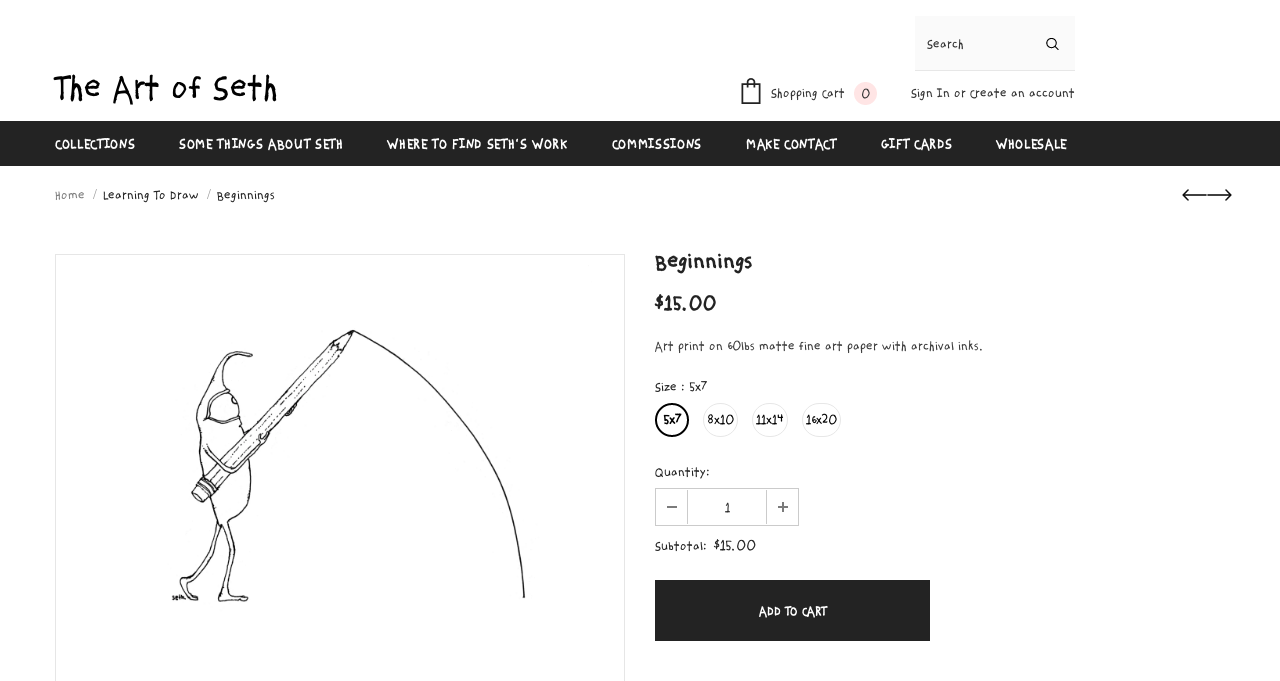

--- FILE ---
content_type: application/javascript
request_url: https://thesimpleshop.com/InSites/ii.js.php?iipath=apps/InSites&shop=the-art-of-seth.myshopify.com
body_size: 6728
content:
//console.log('InSites: The Insights Bar for Shopify loading...');
if (typeof adec_AlreadyDisplayedBar !== 'undefined' && adec_AlreadyDisplayedBar==1)
{
	//do nothing, already the bar is loaded (sometimes, strangely, the scripttag is called multiple times)
	//console.log('InSites: already loaded');
}
else
{
var adec_AlreadyDisplayedBar=1;
var canTrack=0;
window.Shopify.loadFeatures(
	 [
	   {
	     name: 'consent-tracking-api',
	     version: '0.1',
	   },
	 ],
	 error => {
	   if (error) {
	   	console.log("Content blocker extension in the browser prevented cookie permission evaluation ¯\_(ツ)_/¯");
	   	//canTrack=1;
	   //  throw error; 
	   }
	 },
	);
(function () {
	
	//console.log('inSites starting');
	
	function areCookiesEnabled() {
		if (canTrack || !window.Shopify.customerPrivacy || window.Shopify.customerPrivacy.analyticsProcessingAllowed()) { 
			//|| window.Shopify.customerPrivacy.userCanBeTracked() 
		  document.cookie = "__adec-verify=1";
		  var supportsCookies = document.cookie.length >= 1 && 
		                        document.cookie.indexOf("__adec-verify=1") !== -1;
		  var thePast = new Date(1976, 8, 16);
		  document.cookie = "__adec-verify=1;expires=" + thePast.toUTCString();
		  if (supportsCookies)
		  {
			//console.log("InSites: Supports cookies");
		  	return 1;
		  }
		  else
		  {
			//console.log("InSites: Does not support cookies");
		  	return 0;
		  }
		}
		else
	    {
	  	  //console.log("InSites: No can track ¯\_(ツ)_/¯");
	  	  return 0;
	  	  
	    }
	}
	function getCookie(name) {
    	var v = document.cookie.match('(^|;) ?' + name + '=([^;]*)(;|$)');
		return v ? v[2] : "";
	}
	function adecRetrieveVar(varName)
	{
		//console.log("InSites: retrieving " + varName);
		//Retrieves variable value from the AJAX-returned string
		var n=1;
		var s=1;
		if (n = adecStr.indexOf(varName+"='"))
		{
			if (s = adecStr.indexOf("';", n + varName.length + 2))
			{
				//console.log(adecStr.substring(n + varName.length + 2, s));
				return(adecStr.substring(n + varName.length + 2, s));
			}
		}		
		return("");
	} 
	function loadjscssfile(filename, filetype) {
	  if (filetype == "js") { //if filename is a external JavaScript file
	    // alert('called');
	    var fileref = document.createElement('script')
	    fileref.setAttribute("type", "text/javascript")
	    fileref.setAttribute("src", filename)
	    //alert('called');
	  } else if (filetype == "css") { //if filename is an external CSS file
	    var fileref = document.createElement("link")
	    fileref.setAttribute("rel", "stylesheet")
	    fileref.setAttribute("type", "text/css")
	    fileref.setAttribute("href", filename)
	  }
	  if (typeof fileref != "undefined")
	    document.getElementsByTagName("head")[0].appendChild(fileref)
	}
	
	function loadScript( url, callback ) {
		//console.log("InSites: load script " + url);
		var shouldDoRest=true;
		if (url=="https://code.jquery.com/jquery-3.4.1.slim.min.js")
		{	
			shouldDoRest=false;
			if (window.jQuery) {  
		        // jQuery is loaded  
		        callback();
		    } else
		    if ((typeof jQuery === 'undefined') || (typeof jQuery.fn === 'undefined') || (parseFloat(jQuery.fn.jquery) < 1.9)) {
		        // jQuery is not loaded or not recent
		        shouldDoRest=true;
			}
			else
			{
				callback();
			}
		}
		if (shouldDoRest)
		{
		  var script = document.createElement( "script" )
		  script.type = "text/javascript";
		  document.getElementsByTagName("head")[0].appendChild( script );
		  if(script.readyState) {  // only required for IE <9
		    script.onreadystatechange = function() {
		      if ( script.readyState === "loaded" || script.readyState === "complete" ) {
		        script.onreadystatechange = null;
		        callback();
		      }
		    };
		  } else {  //Others
		    script.onload = function() {
		      //const myTimeoutCb = setTimeout(callback, 10); 
		      callback();
		    };
		  }
		  script.src = url;
		  
		}
	}
	
	function exists(elementId)
	{
		var element =  document.getElementById(elementId);
		if (typeof(element) != 'undefined' && element != null)
		{
		  return(true);
		}
		return(false);
	}
	

	function displayTheBar() {
		//console.log('InSites: displayTheBar function starts');
		adecStr=this.responseText;
		//console.log(adecStr);
		var n=1;
		var s=1;
		var adeclsadmin=adecRetrieveVar('adeclsadmin');
		/*
		if (adeclsadmin!=true && adeclsadmin!='true' && adeclsadmin!=false && adeclsadmin!='false')
		{
			//the token is in adeclsadmin
			//check maybe this visitor has a cookie with the proper token	
			cookieadecIIadmintok = getCookie("adecIIadmintok");
			
			if (cookieadecIIadmintok && cookieadecIIadmintok==adeclsadmin)
			{
				//todo: maybe add check in database so tokens can be revoked/expire better
				adeclsadmin=true;
			}
		}
		*/
		window.iipath=adecRetrieveVar('iipath');
			
		if(adeclsadmin==true || adeclsadmin=='true')
		{
			//he is admin, display the bar
			//console.log('InSites: Admin - display the bar');
					
			//Find out data about the current page in client's browser
			window.adecID='';
			window.adecType='';
		 	if (typeof __st === "undefined") {
			 	//alert ("Nu exista variabila __st!");	
			}
			else
			{
				 if (typeof __st.p !="undefined")
				 	window.adecType =__st.p;
				 
				 if (typeof __st.rid !="undefined")
				 	window.adecID =  __st.rid;
				 //else if (typeof __st.u !="undefined")
				 	//theID =  __st.u;
			}
		
	
			//first load support files
			loadScript("https://code.jquery.com/jquery-3.4.1.slim.min.js", function() {

			var $=window.jQuery; //sometimes after refresh this does not happen automatically
				
			loadjscssfile("https://TheSimpleShop.com/InSites/Fixed/css/components.css","css");
			loadjscssfile("https://cdn.jsdelivr.net/npm/daterangepicker/daterangepicker.css","css");
			loadjscssfile("https://TheSimpleShop.com/InSites/Fixed/css/adec-ii.css.php","css");
			loadjscssfile("https://TheSimpleShop.com/InSites/Fixed/css/css-loading-spinners.css","css");
			
			
			loadScript("https://TheSimpleShop.com/InSites/Fixed/js/d3/d3.min.js", function() {
			loadScript("https://TheSimpleShop.com/InSites/Fixed/js/d3/d3_tooltip.js", function() {
			loadScript("https://TheSimpleShop.com/InSites/Fixed/js/c3/c3.min.js", function() {
			loadScript("https://cdn.jsdelivr.net/npm/moment@2.27.0/min/moment.min.js", function() {		    
			loadScript("https://cdn.jsdelivr.net/npm/daterangepicker/daterangepicker.min.js", function() {		    
		    loadScript("https://TheSimpleShop.com/InSites/Fixed/js/adec-ii.js", function() { 
			
			//then the Show button for when it is hidden
			var adecShowButton = document.createElement("button");
			adecShowButton.id="adecShowButton";
			adecShowButton.classList.add("adec-hidden");
			adecShowButton.classList.add("adec-show-button");
			adecShowButton.style.display="none";
			adecShowButton.innerHTML='<img src="https://TheSimpleShop.com/InSites/images/IS.png" class="adec-is-img" width="30" height="30">';
			document.body.insertBefore(adecShowButton, document.body.firstChild);
						
						
			//Change the elements with positioning fixed to absolute to fix the overlapping of the bar over the fixed top menu
			//Except for the one having class "cart-widget-side" which must not be changed (or the cart will appear to the right)
			//Also added exception for mm-spn which is the mobile menu ul for femmeconnection.com.au
			var elems = document.body.getElementsByTagName("*");
			var len = elems.length
			for (var i=0;i<len;i++) {
			    if (window.getComputedStyle(elems[i],null).getPropertyValue('position') == 'fixed') {
				    if (!elems[i].classList.contains("cart-widget-side") && !elems[i].classList.contains("mm-spn") && !elems[i].classList.contains("mm-spn--open") && elems[i].id !== "new-search")
				    {
			        	elems[i].style.position='absolute';
			        }
			    }
			}
			
			cookieValue = getCookie("adecIIdisplaybar");
		    if (window.location.hostname.includes("nataliemariejewellery.com"))
		    {
		    	cookieValue = "no"; //special request, also below
		    }
		    if (cookieValue != "") {	
				if (cookieValue=="yes") {
					window.stopGettingData=false;	
				}
				else
				{
					window.stopGettingData=true;
				}
			}
			else
			{
				window.stopGettingData=false;
			}	
			
			//Move all children of body to new div
			var oldParent = document.body;
			var newParent = document.createElement("div");
			
			newParent.id="adecIIPage";
			newParent.style.position="absolute";
			newParent.style.width="100%";
			
			if (!window.stopGettingData)
			{
				newParent.style.top="78px";
			}
			else
			{
				newParent.style.top="0px";
			}
			newParent.style.margin="0";
			newParent.style.display="inline-block";
			newParent.style.boxSizing="border-box";
			newParent.style.left="0px";
			
			//$("#adecIIPage").attr("class", $("body").attr("class"));
			document.body.insertBefore(newParent, document.body.firstChild);
			
			var howManyIsEnough = 1; //introduced to NOT move into adecIIPage of the Shopify chat v1 button (id dummy-chat-button-iframe)
			while (oldParent.childNodes.length > howManyIsEnough) {
				if (oldParent.childNodes[howManyIsEnough].id=="dummy-chat-button-iframe")
				{ howManyIsEnough++; }
				else
				{ newParent.appendChild(oldParent.childNodes[howManyIsEnough]); }	
			}
			
			
			//Then add the bar 
			var adecIIBar = document.createElement("div");
			adecIIBar.id="adecIIBar";
			adecIIBar.onscroll = function(e) {saveScroll();};
			adecIIBar.classList.add("adec-ii-bar");
			adecIIBar.style.height="0px";
			document.body.insertBefore(adecIIBar, document.body.firstChild);
			
			
			adecIIBar.innerHTML=`<img src="https://TheSimpleShop.com/InSites/Fixed/images/x2.png" width="8" height="8" class="adec-x" id="adecX" onclick="adecHide()"><div class="adec-box" style="min-width:102px;width:10%;"><div id="adec-options" style="text-align: center">
			<div class="adec-logo-line"><a href="/admin/apps/in-site-insights/InSites/AppBridge/settings.php" target="_blank" onclick="saveInteraction('click','settings')"><img src="https://TheSimpleShop.com/InSites/images/inSites_logo_settings.png" class="adec-logo-img" border="0"></a></div>
			<div id="adec-date-interval" class="adec-date-interval-button">    
			    <span style="font-size: 12px;"></span>
			</div>
		</div>
		<div class="adec-bottom">
			<div style="font-size:9px;color:grey;text-align:center;width:100%;line-height:1.2;visibility:hidden;" id="adecVs">vs.</div>
			<button onclick="toggleComp()" id="adecCompButton" class="adec-comp-button"><div id="adecComp">year before</div></button>
			<!--<label id="adecScope" class="adec-bottom adec-scope"></label>-->
		</div>
	</div><div class="adec-box">
	
		<!-- Sales -->
		<div class="adec-panel adec-bg-success" id="adecSalesBox">
			<div class="adec-panel-body">
				<div class="adec-heading-elements">
					<span id="adecSalesGrowth" class="adec-badge" style="background-color: #00695c"><i class="adec-icon-stats-growth"></i> +53.6%</span>
				</div>
	
				<div id="adecSalesValue" class="adec-value">Lorem Ipsum</div>
				<div class="adec-box-title" id="adecBoxSalesTitle"><span class='adec-tooltiptext'>Error </span>Sales</div>
				<div id="adecSalesByline" class="adec-text-small-muted"><i class="adec-icon-stats-growth2" style="color:green"></i> Orders <i class="adec-icon-stats-decline2" style="color:#aa0000"></i> 0 Pcs</div>
			</div>
	
			<div class="adec-bottom chart-container">
				<div class="adec-chart" id="adec-chart-sales"></div>
			</div>
		</div>
		<!-- /sales -->
	
	</div><div class="adec-box">
	
		<!-- Sessions -->
		<div class="adec-panel adec-bg-danger" id="adecSessionsBox">
			<div class="adec-panel-body">
				<div class="adec-heading-elements">
					<span id="adecSessionsGrowth" class="adec-badge" style="background-color: #aa0000"><i class="adec-icon-stats-decline"></i> -13.4%</span>
				</div>
	
				<div id="adecSessionsValue" class="adec-value">369,744</div>
				<div class="adec-box-title" id="adecBoxSessionsTitle"><span class='adec-tooltiptext'>Visits to this page</span>Page Views</div>
				<div id="adecSessionsByline" class="adec-text-small-muted"><i class="adec-icon-stats-growth2" style="color:green"></i> 282,122 Visitors </div>
			</div>
			<div class="adec-bottom">
				<div id="adec-chart-sessions"></div>
			</div>
		</div>
		<!-- /sessions -->
	
	</div><div class="adec-box">
	
		<!-- Conversion -->
		<div class="adec-panel adec-bg-blue-400">
			<div class="adec-panel-body">
				<div class="adec-heading-elements">
					<span id="adecConversionGrowth" class="adec-badge" style="background-color: #aa0000"><i class="adec-icon-stats-decline" style="font-size: 10px"></i> -31.1%</span>
				</div>
	
				<div id="adecConversionValue" class="adec-value">0.71%</div>
				<div class="adec-box-title" id="adecBoxConversionTitle"><span class='adec-tooltiptext'>Percent of sessions converted</span>Conversion Rate</div>
				<div id="adecConversionByline" class="adec-text-small-muted"><i class="adec-icon-stats-growth2" style="color:green"></i> 2.38% Cart <i class="adec-icon-stats-decline2" style="color:#aa0000"></i> 1.09% C/O</div>
	
			</div>
	
			<div class="adec-bottom">
				<div id="adec-chart-conversion"></div>
			</div>
		</div>
		<!-- /conversion -->
	
	</div><div class="adec-box">	
			
		<!-- Gross Profit -->
		<div class="adec-panel adec-bg-teal-400">
			<div class="adec-panel-body">
				<div class="adec-heading-elements">
					<span id="adecProfitGrowth" class="adec-badge" style="background-color: #00695c"><i class="adec-icon-stats-growth" style="font-size: 10px"></i> +53.6%</span>
				</div>
	
				<div id="adecProfitValue" class="adec-value">32,450,332</div>
				<div class="adec-box-title" id="adecBoxProfitTitle"><span class='adec-tooltiptext'>Sales minus COGS</span>Gross Profit</div>
				<div id="adecProfitByline" class="adec-text-small-muted"><i class="adec-icon-stats-growth2" style="color:green"></i> 21.3% Gross Margin </div>
			</div>
	
			<div class="adec-bottom">
				<div id="adec-chart-profit"></div>
			</div>
	
		</div>
		<!-- /gross profit -->
		
	</div><div class="adec-box">
		
		<!-- Ranking -->
		<div class="adec-panel adec-bg-pink-400" >
			<div class="adec-panel-body">
				<div class="adec-heading-elements">
					<span id="adecRankingGrowth" class="adec-badge" style="background-color: #aa0000"><i class="adec-icon-stats-decline" style="font-size: 10px"></i> -33</span>
				</div>
	
				<div id="adecRankingValue" class="adec-value">759 <span style="font-size: medium">/ 24,210</span></div>
				<div class="adec-box-title" id="adecBoxRankingTitle"><span class='adec-tooltiptext'>Position in total sales</span>Ranking</div>
				<div id="adecRankingByline" class="adec-text-small-muted"><span style="font-size:9px;line-height: normal;">🔥</span> Hot Product <img src="https://TheSimpleShop.com/InSites/images/up.svg" alt="up" width="11px"/> <img src="https://TheSimpleShop.com/InSites/images/down.png" alt="down" width="11px"/> +23%</div>
			</div>
	
			<div class="adec-bottom">
				<div id="adec-chart-ranking"></div>
			</div>
		</div>
		<!-- /ranking -->
		
	</div><div class="cls-spinner" id="adecWait" style="display:none;position:absolute;left:180px;top:-10px;"><div class="cls-triple-signal"></div></div><div id="adecOverMessage" class="blink_me" style="display:block;font-weight:900;z-index:2147483647;position:absolute;left:25%;top:76px;font-size:24px;color:rgba(255, 220, 0, 0.8);text-shadow: 0px 0px 1px red;"><!-- here we can add messages --></div><hr id="adecClosingLine" class="adec-closing-line">`;
			    
			    var prevPass = getCookie("adecIIP");
				loadScript("/apps/InSites/sec.js.php?prevPass=" + prevPass + "&bid=" + bid, function() {
					if (adecPass!=prevPass)
					{
						if (canTrack || !window.Shopify.customerPrivacy || window.Shopify.customerPrivacy.analyticsProcessingAllowed()) { 
							var d = new Date();
							d.setTime(d.getTime() + 10800000); //three hours
							var expires = "expires="+ d.toUTCString();
							document.cookie = "adecIIP=" + adecPass + "; " + expires + "; path=/; SameSite=None; Secure";
						}
					}
					window.adecPass=adecPass;
					
					document.getElementById("adecShowButton").addEventListener("click",function(){adecShow();});
					document.getElementById("adecIIBar").addEventListener('mouseenter', function(){toggleBottom(1);});
					document.getElementById("adecIIBar").addEventListener('mouseleave', function(){toggleBottom(0);});
					document.getElementById("adecIIBar").addEventListener("click",function(){toggleBottom(-1);});
					
				    var start = moment();
				    var end = start;
				    var range="Today";
				    if (startCookie=getCookie('adecIIStart'))
				    {
					    //alert(startCookie);
						range=getCookie('adecIIRange');
						switch(range)
						{
							case "Today":
								break;
							case "Yesterday":
								start=moment().subtract(1, 'days');
								end=start;
								break;
							case 'Last 7 Days': 
								start=moment().subtract(7, 'days');
								end=moment().subtract(1, 'days');
								break;
							case 'Last 30 Days': 
					           start=moment().subtract(30, 'days');
							   end=moment().subtract(1, 'days'); 
							   break;
							case 'Last 90 Days': 
					           start=moment().subtract(90, 'days');
							   end=moment().subtract(1, 'days'); 
							   break;
							case 'Last Month': 
					           start=moment().subtract(1, 'month').startOf('month');
							   end=moment().subtract(1, 'month').endOf('month'); 
							   break;
							case 'Last Quarter': 
					           start=moment().startOf('quarter').subtract(1,'day').startOf('quarter');
							   end=moment().startOf('quarter').subtract(1, 'day'); 
							   break;
							case 'Last Year': 
					           start=moment().subtract(1, 'year').startOf('year');
							   end=moment().subtract(1, 'year').endOf('year'); 
							   break;
							case 'Week To Date': 
					           start=moment().startOf('isoWeek');
							   end=moment(); 
							   break;
							case 'Month To Date': 
					           start=moment().startOf('month');
							   end=moment(); 
							   break;
							case 'Quarter To Date': 
					           start=moment().startOf('quarter');
							   end=moment(); 
							   break;
							case 'Year To Date': 
					           start=moment().startOf('year');
							   end=moment(); 
							   break;
							case 'All Time': 
					           start=moment().startOf('year').subtract(19, 'years');
							   end=moment();
							   break;	
							default:
								start=moment.unix(startCookie/1000); 
								end=moment.unix(getCookie('adecIIEnd')/1000);
								break;
						}
				    }
					window.jQuery('#adec-date-interval').daterangepicker({
				        startDate: start,
				        endDate: end,
				        locale: {
					        "firstDay": 1
				        },
				        ranges: {
				           'Today': [moment(), moment()],
				           'Yesterday': [moment().subtract(1, 'days'), moment().subtract(1, 'days')],
				           'Last 7 Days': [moment().subtract(7, 'days'), moment().subtract(1, 'days')],
				           'Last 30 Days': [moment().subtract(30, 'days'), moment().subtract(1, 'days')],
				           'Last 90 Days': [moment().subtract(90, 'days'), moment().subtract(1, 'days')],
				           'Last Month': [moment().subtract(1, 'month').startOf('month'), moment().subtract(1, 'month').endOf('month')],
				           'Last Quarter': [moment().startOf('quarter').subtract(1,'day').startOf('quarter'),moment().startOf('quarter').subtract(1, 'day')],
				           'Last Year': [moment().subtract(1, 'year').startOf('year'), moment().subtract(1, 'year').endOf('year')],
				           'Week To Date': [moment().startOf('isoWeek'), moment()],
				           'Month To Date': [moment().startOf('month'), moment()],
				           'Quarter To Date': [moment().startOf('quarter'), moment()],
				           'Year To Date': [moment().startOf('year'), moment()]
				        }
				    },
				        adecAfterIntervalChange
				    ); //,   'All Time': [moment().startOf('year').subtract(19, 'years'), moment()]
					
					var cookieValue = "Period Before";
					if (getCookie("adecIIComp")=="Year Before")
						cookieValue="Year Before";
					//alert(getCookie("adecIIComp") + " -> " + cookieValue);	
					document.getElementById("adecComp").innerHTML=cookieValue;
					window.adecIIComp=cookieValue;
					
					
				    cookieValue = getCookie("adecIIdisplaybar");
				    if (window.location.hostname.includes("nataliemariejewellery.com"))
				    {
				    	cookieValue = "no"; //special request, also above
				    }
				    if (cookieValue != "") {	
						if (cookieValue=="yes") {
							adecShow();
							window.stopGettingData=false;	
						}
						else
						{
							window.stopGettingData=true;
							adecHide();
						}
					}
					else
					{
						
						adecShow();
						window.stopGettingData=false;
					}	
					//Will trigger first update of boxes
					adecAfterIntervalChange(start, end, range);
				});
			});
			});
			});
			});
			});
			});
			});
		}
		else
		{	
	  		//not admin, nada
	  		//console.log('InSites: regular visit');
	
	   	}
		
		//write cookie if needed
		var adecNewBid=adecRetrieveVar('adecNewBid');
		if (adecNewBid!="" && adecNewBid!=0)
		{
			if (!isNumber(adecNewBid))
			{
	  			//alert("adecNewBid is not number: " + adecNewBid);
			}
			else
			{
	  			//if (getCookie("adecIIBId")!="" && getCookie("adecIIBId")!=adecNewBid)
	  			{
		  			//alert("ERROR: setting new BId " + adecNewBid + " although we already had BId " + getCookie("adecIIBId"));
	  			}
	  			
	  			var d = new Date();
				d.setTime(d.getTime() + 31536000000); //one year
				var expires = "expires="+ d.toUTCString();
				
				
				if (canTrack || !window.Shopify.customerPrivacy || window.Shopify.customerPrivacy.analyticsProcessingAllowed()) { 
	  				document.cookie = "adecIIBId=" + adecNewBid + "; " + expires + "; path=/; SameSite=None; Secure";
	  				//console.log("Cookie set");
	  			}
	  			else
	  			{
		  			//console.log("User did not consent to tracking, will not set cookie");
	  			}
	  			//console.log('inSites: bId to cookie: ' + adecNewBid);
	  		}
		} 
		var adecNewSid=adecRetrieveVar('adecSid');
		if (adecNewSid!="" && adecNewSid!=0)
		{
			if (!isNumber(adecNewSid))
			{
	  			//alert("adecNewSid is not number: " + adecNewSid);
			}
			else
			{
	  			//if (getCookie("adecIISId")!="" && getCookie("adecIISId")!=adecNewSid)
	  			{
		  			//alert("ERROR: setting new SId " + adecNewSid + " although we already had SId " + getCookie("adecIISId"));
	  			}
	  			
	  			//if (canTrack || !window.Shopify.customerPrivacy || window.Shopify.customerPrivacy.analyticsProcessingAllowed()) 
	  			{ 
		  			//var d = new Date();
					//d.setTime(d.getTime() + 1800000); //30 mins
					//var expires = "expires="+ d.toUTCString(); //" + expires + ";
		  			//Session cookie, expires when browser closes 
		  			document.cookie = "adecIISId=" + adecNewSid + "; path=/; SameSite=None; Secure";
		  			//alert('wrote newBid in cookie: ' + adecNewSid);
		  		}
	  		}
		}
		 	
	}
	
	//Find out data about the current page in client's browser
	window.adecID='';
	window.adecType='';
	if (typeof __st !== "undefined") {
		 if (typeof __st.p !="undefined")
		 {	window.adecType =__st.p; }
		 if (typeof __st.rid !="undefined")
		 {	window.adecID =  __st.rid; }
	}
	
	
	//has adecIIBId cookie?
	var bid = getCookie("adecIIBId");
	if (bid=="")
	{
		//alert("N-am cookie! Am doar: "+document.cookie);
	}
	
	function isNumber(n) { return !isNaN(parseFloat(n)) && !isNaN(n - 0) }
	if (bid=="" || !isNumber(bid))
	{
		bid=0;
	}
	//console.log("inSites: bid from cookie: "+bid);
	
	var sid = getCookie("adecIISId");
	if (sid=="")
	{
		//alert("N-am cookie de sesiune! Am doar: "+document.cookie);
	}
	//alert("sid from cookie: "+sid);
	if (sid=="" || !isNumber(sid))
	{
		sid=0;
	}	
	//Check whether the visitor is admin; if yes, display the bar; if not, record its page view
	var oReq = new XMLHttpRequest();
	//console.log("InSites: will add event listener for page load");
	oReq.addEventListener("load", displayTheBar);
	var theUrl=encodeURIComponent(window.location.pathname+window.location.search);
	var acceptCookies=areCookiesEnabled();
	var cookieadecIIadmintok = getCookie("adecIIadmintok");
	//console.log("/ii.php?bid=" + bid + "&sid=" + sid + "&t=" + window.adecType + "&i=" + window.adecID + "&u=" + theUrl + "&c=" + acceptCookies + "&tok=" + cookieadecIIadmintok);
	oReq.open("GET", "/apps/InSites/ii.php?iipath=apps/InSites&bid=" + bid + "&sid=" + sid + "&t=" + window.adecType + "&i=" + window.adecID + "&u=" + theUrl + "&c=" + acceptCookies + "&tok=" + cookieadecIIadmintok);
	oReq.send();
})();
}